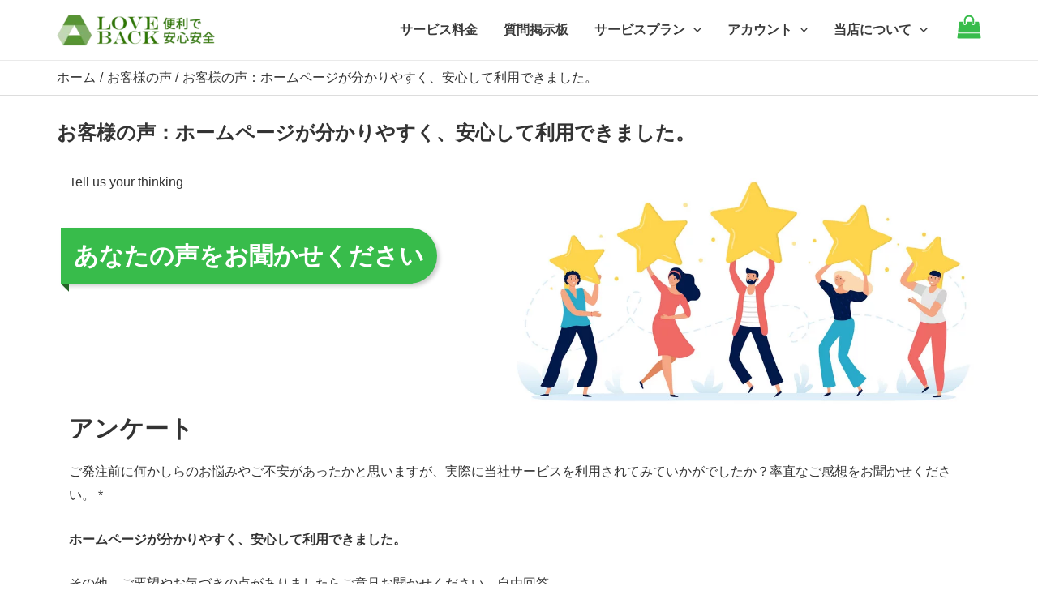

--- FILE ---
content_type: text/html; charset=UTF-8
request_url: https://www.love-back.com/your-thinking-B552/
body_size: 13438
content:
<!DOCTYPE html><html lang="ja"><head><meta charset="UTF-8"><meta name="viewport" content="width=device-width, initial-scale=1"><link rel="profile" href="https://gmpg.org/xfn/11">  <script data-type="lazy" data-src="[data-uri]"></script> <meta name='robots' content='index, follow, max-image-preview:large, max-snippet:-1, max-video-preview:-1' /><link media="all" href="https://www.love-back.com/wp-content/cache/autoptimize/css/autoptimize_09717a0d08a31dbece31d0af9762eea6.css" rel="stylesheet"><title>お客様の声：ホームページが分かりやすく、安心して利用できました。 - ＠LoveBack</title><meta name="description" content="お客様の声：ホームページが分かりやすく、安心して利用できました。 - ＠LoveBack" /><link rel="canonical" href="https://www.love-back.com/your-thinking-b552/" /><meta property="og:locale" content="ja_JP" /><meta property="og:type" content="article" /><meta property="og:title" content="お客様の声：ホームページが分かりやすく、安心して利用できました。 - ＠LoveBack" /><meta property="og:description" content="お客様の声：ホームページが分かりやすく、安心して利用できました。 - ＠LoveBack" /><meta property="og:url" content="https://www.love-back.com/your-thinking-b552/" /><meta property="og:site_name" content="＠LoveBack" /><meta property="article:published_time" content="2024-04-18T12:30:37+00:00" /><meta name="author" content="love-back" /><meta name="twitter:card" content="summary_large_image" /><meta name="twitter:label1" content="執筆者" /><meta name="twitter:data1" content="love-back" /> <script type="application/ld+json" class="yoast-schema-graph">{"@context":"https://schema.org","@graph":[{"@type":"Article","@id":"https://www.love-back.com/your-thinking-b552/#article","isPartOf":{"@id":"https://www.love-back.com/your-thinking-b552/"},"author":{"name":"love-back","@id":"https://www.love-back.com/#/schema/person/7ccbe8480d457af1a21601bd839567c7"},"headline":"お客様の声：ホームページが分かりやすく、安心して利用できました。","datePublished":"2024-04-18T12:30:37+00:00","mainEntityOfPage":{"@id":"https://www.love-back.com/your-thinking-b552/"},"wordCount":7,"publisher":{"@id":"https://www.love-back.com/#organization"},"articleSection":["お客様の声"],"inLanguage":"ja"},{"@type":"WebPage","@id":"https://www.love-back.com/your-thinking-b552/","url":"https://www.love-back.com/your-thinking-b552/","name":"お客様の声：ホームページが分かりやすく、安心して利用できました。 - ＠LoveBack","isPartOf":{"@id":"https://www.love-back.com/#website"},"datePublished":"2024-04-18T12:30:37+00:00","description":"お客様の声：ホームページが分かりやすく、安心して利用できました。 - ＠LoveBack","breadcrumb":{"@id":"https://www.love-back.com/your-thinking-b552/#breadcrumb"},"inLanguage":"ja","potentialAction":[{"@type":"ReadAction","target":["https://www.love-back.com/your-thinking-b552/"]}]},{"@type":"BreadcrumbList","@id":"https://www.love-back.com/your-thinking-b552/#breadcrumb","itemListElement":[{"@type":"ListItem","position":1,"name":"ホーム","item":"https://www.love-back.com/"},{"@type":"ListItem","position":2,"name":"お客様の声：ホームページが分かりやすく、安心して利用できました。"}]},{"@type":"WebSite","@id":"https://www.love-back.com/#website","url":"https://www.love-back.com/","name":"＠LoveBack","description":"＠LoveBack Service","publisher":{"@id":"https://www.love-back.com/#organization"},"potentialAction":[{"@type":"SearchAction","target":{"@type":"EntryPoint","urlTemplate":"https://www.love-back.com/?s={search_term_string}"},"query-input":{"@type":"PropertyValueSpecification","valueRequired":true,"valueName":"search_term_string"}}],"inLanguage":"ja"},{"@type":"Organization","@id":"https://www.love-back.com/#organization","name":"＠LoveBack","url":"https://www.love-back.com/","logo":{"@type":"ImageObject","inLanguage":"ja","@id":"https://www.love-back.com/#/schema/logo/image/","url":"https://www.love-back.com/wp-content/uploads/2024/03/logo-20240330.png","contentUrl":"https://www.love-back.com/wp-content/uploads/2024/03/logo-20240330.png","width":663,"height":138,"caption":"＠LoveBack"},"image":{"@id":"https://www.love-back.com/#/schema/logo/image/"}},{"@type":"Person","@id":"https://www.love-back.com/#/schema/person/7ccbe8480d457af1a21601bd839567c7","name":"love-back","image":{"@type":"ImageObject","inLanguage":"ja","@id":"https://www.love-back.com/#/schema/person/image/","url":"https://secure.gravatar.com/avatar/83e5fcb94b765ceb8ca0fef133299acbb898d500035f7ee4afac78a4b2e618cd?s=96&d=monsterid&r=g","contentUrl":"https://secure.gravatar.com/avatar/83e5fcb94b765ceb8ca0fef133299acbb898d500035f7ee4afac78a4b2e618cd?s=96&d=monsterid&r=g","caption":"love-back"},"sameAs":["http://www.love-back.com"],"url":"https://www.love-back.com/author/love-back/"}]}</script> <link rel='dns-prefetch' href='//www.googletagmanager.com' /><link rel="alternate" type="application/rss+xml" title="＠LoveBack &raquo; フィード" href="https://www.love-back.com/feed/" /><link rel="alternate" type="application/rss+xml" title="＠LoveBack &raquo; コメントフィード" href="https://www.love-back.com/comments/feed/" /><link rel="alternate" title="oEmbed (JSON)" type="application/json+oembed" href="https://www.love-back.com/wp-json/oembed/1.0/embed?url=https%3A%2F%2Fwww.love-back.com%2Fyour-thinking-b552%2F" /><link rel="alternate" title="oEmbed (XML)" type="text/xml+oembed" href="https://www.love-back.com/wp-json/oembed/1.0/embed?url=https%3A%2F%2Fwww.love-back.com%2Fyour-thinking-b552%2F&#038;format=xml" /> <script id="woocommerce-google-analytics-integration-gtag-js-after">window.dataLayer=window.dataLayer||[];function gtag(){dataLayer.push(arguments);}
for(const mode of[{"analytics_storage":"denied","ad_storage":"denied","ad_user_data":"denied","ad_personalization":"denied","region":["AT","BE","BG","HR","CY","CZ","DK","EE","FI","FR","DE","GR","HU","IS","IE","IT","LV","LI","LT","LU","MT","NL","NO","PL","PT","RO","SK","SI","ES","SE","GB","CH"]}]||[]){gtag("consent","default",{"wait_for_update":500,...mode});}
gtag("js",new Date());gtag("set","developer_id.dOGY3NW",true);gtag("config","G-K53XWNRM8S",{"track_404":true,"allow_google_signals":true,"logged_in":false,"linker":{"domains":[],"allow_incoming":false},"custom_map":{"dimension1":"logged_in"}});</script> <script src="https://www.love-back.com/wp-includes/js/jquery/jquery.min.js?ver=3.7.1" id="jquery-core-js"></script> <script id="woocommerce-js-extra">var woocommerce_params={"ajax_url":"/wp-admin/admin-ajax.php","wc_ajax_url":"/woo/?wc-ajax=%%endpoint%%","i18n_password_show":"\u30d1\u30b9\u30ef\u30fc\u30c9\u3092\u8868\u793a","i18n_password_hide":"\u30d1\u30b9\u30ef\u30fc\u30c9\u3092\u96a0\u3059"};</script> <script id="WCPAY_ASSETS-js-extra">var wcpayAssets={"url":"https://www.love-back.com/wp-content/plugins/woocommerce-payments/dist/"};</script> <link rel="https://api.w.org/" href="https://www.love-back.com/wp-json/" /><link rel="alternate" title="JSON" type="application/json" href="https://www.love-back.com/wp-json/wp/v2/posts/19944" /><link rel="EditURI" type="application/rsd+xml" title="RSD" href="https://www.love-back.com/xmlrpc.php?rsd" /><meta name="generator" content="WordPress 6.9" /><meta name="generator" content="WooCommerce 10.4.3" /><link rel='shortlink' href='https://www.love-back.com/?p=19944' /> <noscript><style>.woocommerce-product-gallery{opacity:1 !important}</style></noscript><link rel="icon" href="https://www.love-back.com/wp-content/uploads/2023/03/logo-squre-20230326-3-100x100.png" sizes="32x32" /><link rel="icon" href="https://www.love-back.com/wp-content/uploads/2023/03/logo-squre-20230326-3.png" sizes="192x192" /><link rel="apple-touch-icon" href="https://www.love-back.com/wp-content/uploads/2023/03/logo-squre-20230326-3.png" /><meta name="msapplication-TileImage" content="https://www.love-back.com/wp-content/uploads/2023/03/logo-squre-20230326-3.png" /></head><body itemtype='https://schema.org/Blog' itemscope='itemscope' class="wp-singular post-template-default single single-post postid-19944 single-format-standard wp-custom-logo wp-theme-astra theme-astra gutentor-active woocommerce-no-js ast-desktop ast-plain-container ast-no-sidebar astra-4.1.4 ast-blog-single-style-1 ast-single-post ast-inherit-site-logo-transparent ast-hfb-header ast-normal-title-enabled"> <script type="text/javascript" id="bbp-swap-no-js-body-class">document.body.className=document.body.className.replace('bbp-no-js','bbp-js');</script> <a class="skip-link screen-reader-text" href="#content" role="link"
 title="内容をスキップ"> 内容をスキップ </a><div class="hfeed site" id="page"><header
 class="site-header header-main-layout-1 ast-primary-menu-enabled ast-logo-title-inline ast-hide-custom-menu-mobile ast-builder-menu-toggle-icon ast-mobile-header-inline" id="masthead" itemtype="https://schema.org/WPHeader" itemscope="itemscope" itemid="#masthead"		><div id="ast-desktop-header" data-toggle-type="dropdown"><div class="ast-main-header-wrap main-header-bar-wrap"><div class="ast-primary-header-bar ast-primary-header main-header-bar site-header-focus-item" data-section="section-primary-header-builder"><div class="site-primary-header-wrap ast-builder-grid-row-container site-header-focus-item ast-container" data-section="section-primary-header-builder"><div class="ast-builder-grid-row ast-builder-grid-row-has-sides ast-builder-grid-row-no-center"><div class="site-header-primary-section-left site-header-section ast-flex site-header-section-left"><div class="ast-builder-layout-element ast-flex site-header-focus-item" data-section="title_tagline"><div
 class="site-branding ast-site-identity" itemtype="https://schema.org/Organization" itemscope="itemscope"				> <span class="site-logo-img"><a href="https://www.love-back.com/" class="custom-logo-link" rel="home"><noscript><img width="200" height="42" src="https://www.love-back.com/wp-content/uploads/2024/03/logo-20240330-200x42.png" class="custom-logo" alt="＠LoveBack" decoding="async" srcset="https://www.love-back.com/wp-content/uploads/2024/03/logo-20240330-200x42.png 200w, https://www.love-back.com/wp-content/uploads/2024/03/logo-20240330-300x62.png 300w, https://www.love-back.com/wp-content/uploads/2024/03/logo-20240330-600x125.png 600w, https://www.love-back.com/wp-content/uploads/2024/03/logo-20240330.png 663w" sizes="(max-width: 200px) 100vw, 200px" /></noscript><img width="200" height="42" src='data:image/svg+xml,%3Csvg%20xmlns=%22http://www.w3.org/2000/svg%22%20viewBox=%220%200%20200%2042%22%3E%3C/svg%3E' data-src="https://www.love-back.com/wp-content/uploads/2024/03/logo-20240330-200x42.png" class="lazyload custom-logo" alt="＠LoveBack" decoding="async" data-srcset="https://www.love-back.com/wp-content/uploads/2024/03/logo-20240330-200x42.png 200w, https://www.love-back.com/wp-content/uploads/2024/03/logo-20240330-300x62.png 300w, https://www.love-back.com/wp-content/uploads/2024/03/logo-20240330-600x125.png 600w, https://www.love-back.com/wp-content/uploads/2024/03/logo-20240330.png 663w" data-sizes="(max-width: 200px) 100vw, 200px" /></a></span></div></div></div><div class="site-header-primary-section-right site-header-section ast-flex ast-grid-right-section"><div class="ast-builder-menu-1 ast-builder-menu ast-flex ast-builder-menu-1-focus-item ast-builder-layout-element site-header-focus-item" data-section="section-hb-menu-1"><div class="ast-main-header-bar-alignment"><div class="main-header-bar-navigation"><nav class="site-navigation ast-flex-grow-1 navigation-accessibility site-header-focus-item" id="primary-site-navigation-desktop" aria-label="サイトナビゲーション" itemtype="https://schema.org/SiteNavigationElement" itemscope="itemscope"><div class="main-navigation ast-inline-flex"><ul id="ast-hf-menu-1" class="main-header-menu ast-menu-shadow ast-nav-menu ast-flex  submenu-with-border astra-menu-animation-slide-up  ast-menu-hover-style-overline  stack-on-mobile"><li id="menu-item-278" class="menu-item menu-item-type-custom menu-item-object-custom menu-item-278"><a href="#サービス料金表" class="menu-link">サービス料金</a></li><li id="menu-item-1455" class="menu-item menu-item-type-custom menu-item-object-custom menu-item-1455"><a href="/bbs/" class="menu-link">質問掲示板</a></li><li id="menu-item-388" class="menu-item menu-item-type-custom menu-item-object-custom menu-item-has-children menu-item-388"><a href="#" class="menu-link">サービスプラン<span role="application" class="dropdown-menu-toggle ast-header-navigation-arrow" tabindex="0" aria-expanded="false" aria-label="メニュートグル" ><span class="ast-icon icon-arrow"><svg class="ast-arrow-svg" xmlns="http://www.w3.org/2000/svg" xmlns:xlink="http://www.w3.org/1999/xlink" version="1.1" x="0px" y="0px" width="26px" height="16.043px" viewbox="57 35.171 26 16.043" enable-background="new 57 35.171 26 16.043" xml:space="preserve"> <path d="M57.5,38.193l12.5,12.5l12.5-12.5l-2.5-2.5l-10,10l-10-10L57.5,38.193z"/> </svg></span></span></a><button class="ast-menu-toggle" aria-expanded="false"><span class="screen-reader-text">メニュートグル</span><span class="ast-icon icon-arrow"><svg class="ast-arrow-svg" xmlns="http://www.w3.org/2000/svg" xmlns:xlink="http://www.w3.org/1999/xlink" version="1.1" x="0px" y="0px" width="26px" height="16.043px" viewbox="57 35.171 26 16.043" enable-background="new 57 35.171 26 16.043" xml:space="preserve"> <path d="M57.5,38.193l12.5,12.5l12.5-12.5l-2.5-2.5l-10,10l-10-10L57.5,38.193z"/> </svg></span></button><ul class="sub-menu"><li id="menu-item-807" class="menu-item menu-item-type-custom menu-item-object-custom menu-item-807"><a href="/" class="menu-link"><span class="ast-icon icon-arrow"><svg class="ast-arrow-svg" xmlns="http://www.w3.org/2000/svg" xmlns:xlink="http://www.w3.org/1999/xlink" version="1.1" x="0px" y="0px" width="26px" height="16.043px" viewbox="57 35.171 26 16.043" enable-background="new 57 35.171 26 16.043" xml:space="preserve"> <path d="M57.5,38.193l12.5,12.5l12.5-12.5l-2.5-2.5l-10,10l-10-10L57.5,38.193z"/> </svg></span>ラブドール処分サービス</a></li><li id="menu-item-808" class="menu-item menu-item-type-custom menu-item-object-custom menu-item-808"><a href="/love-goods-back-service/" class="menu-link"><span class="ast-icon icon-arrow"><svg class="ast-arrow-svg" xmlns="http://www.w3.org/2000/svg" xmlns:xlink="http://www.w3.org/1999/xlink" version="1.1" x="0px" y="0px" width="26px" height="16.043px" viewbox="57 35.171 26 16.043" enable-background="new 57 35.171 26 16.043" xml:space="preserve"> <path d="M57.5,38.193l12.5,12.5l12.5-12.5l-2.5-2.5l-10,10l-10-10L57.5,38.193z"/> </svg></span>アダルトグッズ処分サービス</a></li></ul></li><li id="menu-item-3000" class="menu-item menu-item-type-custom menu-item-object-custom menu-item-has-children menu-item-3000"><a href="#" class="menu-link">アカウント<span role="application" class="dropdown-menu-toggle ast-header-navigation-arrow" tabindex="0" aria-expanded="false" aria-label="メニュートグル" ><span class="ast-icon icon-arrow"><svg class="ast-arrow-svg" xmlns="http://www.w3.org/2000/svg" xmlns:xlink="http://www.w3.org/1999/xlink" version="1.1" x="0px" y="0px" width="26px" height="16.043px" viewbox="57 35.171 26 16.043" enable-background="new 57 35.171 26 16.043" xml:space="preserve"> <path d="M57.5,38.193l12.5,12.5l12.5-12.5l-2.5-2.5l-10,10l-10-10L57.5,38.193z"/> </svg></span></span></a><button class="ast-menu-toggle" aria-expanded="false"><span class="screen-reader-text">メニュートグル</span><span class="ast-icon icon-arrow"><svg class="ast-arrow-svg" xmlns="http://www.w3.org/2000/svg" xmlns:xlink="http://www.w3.org/1999/xlink" version="1.1" x="0px" y="0px" width="26px" height="16.043px" viewbox="57 35.171 26 16.043" enable-background="new 57 35.171 26 16.043" xml:space="preserve"> <path d="M57.5,38.193l12.5,12.5l12.5-12.5l-2.5-2.5l-10,10l-10-10L57.5,38.193z"/> </svg></span></button><ul class="sub-menu"><li id="menu-item-3001" class="menu-item menu-item-type-custom menu-item-object-custom menu-item-3001"><a href="https://www.love-back.com/shop/?wpf=search&#038;wpf_page=1&#038;wpf_%E3%82%B5%E3%83%BC%E3%83%93%E3%82%B9%E3%83%97%E3%83%A9%E3%83%B3=bb%2Clg%2Cld" class="menu-link"><span class="ast-icon icon-arrow"><svg class="ast-arrow-svg" xmlns="http://www.w3.org/2000/svg" xmlns:xlink="http://www.w3.org/1999/xlink" version="1.1" x="0px" y="0px" width="26px" height="16.043px" viewbox="57 35.171 26 16.043" enable-background="new 57 35.171 26 16.043" xml:space="preserve"> <path d="M57.5,38.193l12.5,12.5l12.5-12.5l-2.5-2.5l-10,10l-10-10L57.5,38.193z"/> </svg></span>お買い物</a></li><li id="menu-item-1200" class="menu-item menu-item-type-post_type menu-item-object-page menu-item-1200"><a href="https://www.love-back.com/cart/" class="menu-link"><span class="ast-icon icon-arrow"><svg class="ast-arrow-svg" xmlns="http://www.w3.org/2000/svg" xmlns:xlink="http://www.w3.org/1999/xlink" version="1.1" x="0px" y="0px" width="26px" height="16.043px" viewbox="57 35.171 26 16.043" enable-background="new 57 35.171 26 16.043" xml:space="preserve"> <path d="M57.5,38.193l12.5,12.5l12.5-12.5l-2.5-2.5l-10,10l-10-10L57.5,38.193z"/> </svg></span>お買い物カゴ</a></li><li id="menu-item-1201" class="menu-item menu-item-type-post_type menu-item-object-page menu-item-1201"><a href="https://www.love-back.com/my-account/" class="menu-link"><span class="ast-icon icon-arrow"><svg class="ast-arrow-svg" xmlns="http://www.w3.org/2000/svg" xmlns:xlink="http://www.w3.org/1999/xlink" version="1.1" x="0px" y="0px" width="26px" height="16.043px" viewbox="57 35.171 26 16.043" enable-background="new 57 35.171 26 16.043" xml:space="preserve"> <path d="M57.5,38.193l12.5,12.5l12.5-12.5l-2.5-2.5l-10,10l-10-10L57.5,38.193z"/> </svg></span>マイアカウント</a></li><li id="menu-item-11319" class="menu-item menu-item-type-custom menu-item-object-custom menu-item-11319"><a href="https://www.love-back.com/lb-web-system/" class="menu-link"><span class="ast-icon icon-arrow"><svg class="ast-arrow-svg" xmlns="http://www.w3.org/2000/svg" xmlns:xlink="http://www.w3.org/1999/xlink" version="1.1" x="0px" y="0px" width="26px" height="16.043px" viewbox="57 35.171 26 16.043" enable-background="new 57 35.171 26 16.043" xml:space="preserve"> <path d="M57.5,38.193l12.5,12.5l12.5-12.5l-2.5-2.5l-10,10l-10-10L57.5,38.193z"/> </svg></span>LB自動集荷予約サービス</a></li></ul></li><li id="menu-item-565" class="menu-item menu-item-type-custom menu-item-object-custom menu-item-has-children menu-item-565"><a href="#" class="menu-link">当店について<span role="application" class="dropdown-menu-toggle ast-header-navigation-arrow" tabindex="0" aria-expanded="false" aria-label="メニュートグル" ><span class="ast-icon icon-arrow"><svg class="ast-arrow-svg" xmlns="http://www.w3.org/2000/svg" xmlns:xlink="http://www.w3.org/1999/xlink" version="1.1" x="0px" y="0px" width="26px" height="16.043px" viewbox="57 35.171 26 16.043" enable-background="new 57 35.171 26 16.043" xml:space="preserve"> <path d="M57.5,38.193l12.5,12.5l12.5-12.5l-2.5-2.5l-10,10l-10-10L57.5,38.193z"/> </svg></span></span></a><button class="ast-menu-toggle" aria-expanded="false"><span class="screen-reader-text">メニュートグル</span><span class="ast-icon icon-arrow"><svg class="ast-arrow-svg" xmlns="http://www.w3.org/2000/svg" xmlns:xlink="http://www.w3.org/1999/xlink" version="1.1" x="0px" y="0px" width="26px" height="16.043px" viewbox="57 35.171 26 16.043" enable-background="new 57 35.171 26 16.043" xml:space="preserve"> <path d="M57.5,38.193l12.5,12.5l12.5-12.5l-2.5-2.5l-10,10l-10-10L57.5,38.193z"/> </svg></span></button><ul class="sub-menu"><li id="menu-item-279" class="menu-item menu-item-type-custom menu-item-object-custom menu-item-279"><a href="/news/" class="menu-link"><span class="ast-icon icon-arrow"><svg class="ast-arrow-svg" xmlns="http://www.w3.org/2000/svg" xmlns:xlink="http://www.w3.org/1999/xlink" version="1.1" x="0px" y="0px" width="26px" height="16.043px" viewbox="57 35.171 26 16.043" enable-background="new 57 35.171 26 16.043" xml:space="preserve"> <path d="M57.5,38.193l12.5,12.5l12.5-12.5l-2.5-2.5l-10,10l-10-10L57.5,38.193z"/> </svg></span>最新情報</a></li><li id="menu-item-2042" class="menu-item menu-item-type-post_type menu-item-object-post menu-item-2042"><a href="https://www.love-back.com/customers-voice/" class="menu-link"><span class="ast-icon icon-arrow"><svg class="ast-arrow-svg" xmlns="http://www.w3.org/2000/svg" xmlns:xlink="http://www.w3.org/1999/xlink" version="1.1" x="0px" y="0px" width="26px" height="16.043px" viewbox="57 35.171 26 16.043" enable-background="new 57 35.171 26 16.043" xml:space="preserve"> <path d="M57.5,38.193l12.5,12.5l12.5-12.5l-2.5-2.5l-10,10l-10-10L57.5,38.193z"/> </svg></span>お客様の声</a></li><li id="menu-item-9184" class="menu-item menu-item-type-custom menu-item-object-custom menu-item-9184"><a href="https://www.love-back.com/commerce-legal/" class="menu-link"><span class="ast-icon icon-arrow"><svg class="ast-arrow-svg" xmlns="http://www.w3.org/2000/svg" xmlns:xlink="http://www.w3.org/1999/xlink" version="1.1" x="0px" y="0px" width="26px" height="16.043px" viewbox="57 35.171 26 16.043" enable-background="new 57 35.171 26 16.043" xml:space="preserve"> <path d="M57.5,38.193l12.5,12.5l12.5-12.5l-2.5-2.5l-10,10l-10-10L57.5,38.193z"/> </svg></span>会社概要</a></li><li id="menu-item-564" class="menu-item menu-item-type-post_type menu-item-object-page menu-item-564"><a href="https://www.love-back.com/commerce-legal/" class="menu-link"><span class="ast-icon icon-arrow"><svg class="ast-arrow-svg" xmlns="http://www.w3.org/2000/svg" xmlns:xlink="http://www.w3.org/1999/xlink" version="1.1" x="0px" y="0px" width="26px" height="16.043px" viewbox="57 35.171 26 16.043" enable-background="new 57 35.171 26 16.043" xml:space="preserve"> <path d="M57.5,38.193l12.5,12.5l12.5-12.5l-2.5-2.5l-10,10l-10-10L57.5,38.193z"/> </svg></span>特定商取引法に基づく表示</a></li><li id="menu-item-563" class="menu-item menu-item-type-post_type menu-item-object-page menu-item-563"><a href="https://www.love-back.com/privacy-policy/" class="menu-link"><span class="ast-icon icon-arrow"><svg class="ast-arrow-svg" xmlns="http://www.w3.org/2000/svg" xmlns:xlink="http://www.w3.org/1999/xlink" version="1.1" x="0px" y="0px" width="26px" height="16.043px" viewbox="57 35.171 26 16.043" enable-background="new 57 35.171 26 16.043" xml:space="preserve"> <path d="M57.5,38.193l12.5,12.5l12.5-12.5l-2.5-2.5l-10,10l-10-10L57.5,38.193z"/> </svg></span>プライバシーポリシー</a></li><li id="menu-item-4075" class="menu-item menu-item-type-post_type menu-item-object-page menu-item-4075"><a href="https://www.love-back.com/loveback-service-declaration/" class="menu-link"><span class="ast-icon icon-arrow"><svg class="ast-arrow-svg" xmlns="http://www.w3.org/2000/svg" xmlns:xlink="http://www.w3.org/1999/xlink" version="1.1" x="0px" y="0px" width="26px" height="16.043px" viewbox="57 35.171 26 16.043" enable-background="new 57 35.171 26 16.043" xml:space="preserve"> <path d="M57.5,38.193l12.5,12.5l12.5-12.5l-2.5-2.5l-10,10l-10-10L57.5,38.193z"/> </svg></span>サービス宣言</a></li><li id="menu-item-562" class="menu-item menu-item-type-post_type menu-item-object-page menu-item-562"><a href="https://www.love-back.com/terms-of-service/" class="menu-link"><span class="ast-icon icon-arrow"><svg class="ast-arrow-svg" xmlns="http://www.w3.org/2000/svg" xmlns:xlink="http://www.w3.org/1999/xlink" version="1.1" x="0px" y="0px" width="26px" height="16.043px" viewbox="57 35.171 26 16.043" enable-background="new 57 35.171 26 16.043" xml:space="preserve"> <path d="M57.5,38.193l12.5,12.5l12.5-12.5l-2.5-2.5l-10,10l-10-10L57.5,38.193z"/> </svg></span>利用規約</a></li><li id="menu-item-275" class="menu-item menu-item-type-custom menu-item-object-custom menu-item-275"><a href="/ask-us/" class="menu-link"><span class="ast-icon icon-arrow"><svg class="ast-arrow-svg" xmlns="http://www.w3.org/2000/svg" xmlns:xlink="http://www.w3.org/1999/xlink" version="1.1" x="0px" y="0px" width="26px" height="16.043px" viewbox="57 35.171 26 16.043" enable-background="new 57 35.171 26 16.043" xml:space="preserve"> <path d="M57.5,38.193l12.5,12.5l12.5-12.5l-2.5-2.5l-10,10l-10-10L57.5,38.193z"/> </svg></span>お問い合わせ</a></li></ul></li></ul></div></nav></div></div></div><div class="ast-builder-layout-element ast-flex site-header-focus-item ast-header-html-1" data-section="section-hb-html-1"><div class="ast-header-html inner-link-style-"><div class="ast-builder-html-element"><div> <a href="https://www.love-back.com/cart/" aria-label="Go to cart"><i><span class="ast-icon icon-bag"><svg xmlns="http://www.w3.org/2000/svg" xmlns:xlink="http://www.w3.org/1999/xlink" version="1.1" id="ast-bag-icon-svg" x="0px" y="0px" width="30px" viewbox="826 826 140 140" enable-background="new 826 826 140 140" xml:space="preserve"> <path d="M960.758,934.509l2.632,23.541c0.15,1.403-0.25,2.657-1.203,3.761c-0.953,1.053-2.156,1.579-3.61,1.579H833.424  c-1.454,0-2.657-0.526-3.61-1.579c-0.952-1.104-1.354-2.357-1.203-3.761l2.632-23.541H960.758z M953.763,871.405l6.468,58.29H831.77  l6.468-58.29c0.15-1.203,0.677-2.218,1.58-3.045c0.903-0.827,1.981-1.241,3.234-1.241h19.254v9.627c0,2.658,0.94,4.927,2.82,6.807  s4.149,2.82,6.807,2.82c2.658,0,4.926-0.94,6.807-2.82s2.821-4.149,2.821-6.807v-9.627h28.882v9.627  c0,2.658,0.939,4.927,2.819,6.807c1.881,1.88,4.149,2.82,6.807,2.82s4.927-0.94,6.808-2.82c1.879-1.88,2.82-4.149,2.82-6.807v-9.627  h19.253c1.255,0,2.332,0.414,3.235,1.241C953.086,869.187,953.612,870.202,953.763,871.405z M924.881,857.492v19.254  c0,1.304-0.476,2.432-1.429,3.385s-2.08,1.429-3.385,1.429c-1.303,0-2.432-0.477-3.384-1.429c-0.953-0.953-1.43-2.081-1.43-3.385  v-19.254c0-5.315-1.881-9.853-5.641-13.613c-3.76-3.761-8.298-5.641-13.613-5.641s-9.853,1.88-13.613,5.641  c-3.761,3.76-5.641,8.298-5.641,13.613v19.254c0,1.304-0.476,2.432-1.429,3.385c-0.953,0.953-2.081,1.429-3.385,1.429  c-1.303,0-2.432-0.477-3.384-1.429c-0.953-0.953-1.429-2.081-1.429-3.385v-19.254c0-7.973,2.821-14.779,8.461-20.42  c5.641-5.641,12.448-8.461,20.42-8.461c7.973,0,14.779,2.82,20.42,8.461C922.062,842.712,924.881,849.519,924.881,857.492z"></path> </svg></span></i></a></div></div></div></div></div></div></div></div></div><div class="ast-desktop-header-content content-align-flex-start"></div></div><div id="ast-mobile-header" class="ast-mobile-header-wrap" data-type="dropdown"><div class="ast-main-header-wrap main-header-bar-wrap" ><div class="ast-primary-header-bar ast-primary-header main-header-bar site-primary-header-wrap site-header-focus-item ast-builder-grid-row-layout-default ast-builder-grid-row-tablet-layout-default ast-builder-grid-row-mobile-layout-default" data-section="section-primary-header-builder"><div class="ast-builder-grid-row ast-builder-grid-row-has-sides ast-builder-grid-row-no-center"><div class="site-header-primary-section-left site-header-section ast-flex site-header-section-left"><div class="ast-builder-layout-element ast-flex site-header-focus-item" data-section="title_tagline"><div
 class="site-branding ast-site-identity" itemtype="https://schema.org/Organization" itemscope="itemscope"				> <span class="site-logo-img"><a href="https://www.love-back.com/" class="custom-logo-link" rel="home"><noscript><img width="200" height="42" src="https://www.love-back.com/wp-content/uploads/2024/03/logo-20240330-200x42.png" class="custom-logo" alt="＠LoveBack" decoding="async" srcset="https://www.love-back.com/wp-content/uploads/2024/03/logo-20240330-200x42.png 200w, https://www.love-back.com/wp-content/uploads/2024/03/logo-20240330-300x62.png 300w, https://www.love-back.com/wp-content/uploads/2024/03/logo-20240330-600x125.png 600w, https://www.love-back.com/wp-content/uploads/2024/03/logo-20240330.png 663w" sizes="(max-width: 200px) 100vw, 200px" /></noscript><img width="200" height="42" src='data:image/svg+xml,%3Csvg%20xmlns=%22http://www.w3.org/2000/svg%22%20viewBox=%220%200%20200%2042%22%3E%3C/svg%3E' data-src="https://www.love-back.com/wp-content/uploads/2024/03/logo-20240330-200x42.png" class="lazyload custom-logo" alt="＠LoveBack" decoding="async" data-srcset="https://www.love-back.com/wp-content/uploads/2024/03/logo-20240330-200x42.png 200w, https://www.love-back.com/wp-content/uploads/2024/03/logo-20240330-300x62.png 300w, https://www.love-back.com/wp-content/uploads/2024/03/logo-20240330-600x125.png 600w, https://www.love-back.com/wp-content/uploads/2024/03/logo-20240330.png 663w" data-sizes="(max-width: 200px) 100vw, 200px" /></a></span></div></div></div><div class="site-header-primary-section-right site-header-section ast-flex ast-grid-right-section"><div class="ast-builder-layout-element ast-flex site-header-focus-item" data-section="section-header-mobile-trigger"><div class="ast-button-wrap"> <button type="button" class="menu-toggle main-header-menu-toggle ast-mobile-menu-trigger-minimal"   aria-expanded="false"> <span class="screen-reader-text">Main Menu</span> <span class="mobile-menu-toggle-icon"> <span class="ahfb-svg-iconset ast-inline-flex svg-baseline"><svg class='ast-mobile-svg ast-menu-svg' fill='currentColor' version='1.1' xmlns='http://www.w3.org/2000/svg' width='24' height='24' viewbox='0 0 24 24'><path d='M3 13h18c0.552 0 1-0.448 1-1s-0.448-1-1-1h-18c-0.552 0-1 0.448-1 1s0.448 1 1 1zM3 7h18c0.552 0 1-0.448 1-1s-0.448-1-1-1h-18c-0.552 0-1 0.448-1 1s0.448 1 1 1zM3 19h18c0.552 0 1-0.448 1-1s-0.448-1-1-1h-18c-0.552 0-1 0.448-1 1s0.448 1 1 1z'></path></svg></span><span class="ahfb-svg-iconset ast-inline-flex svg-baseline"><svg class='ast-mobile-svg ast-close-svg' fill='currentColor' version='1.1' xmlns='http://www.w3.org/2000/svg' width='24' height='24' viewbox='0 0 24 24'><path d='M5.293 6.707l5.293 5.293-5.293 5.293c-0.391 0.391-0.391 1.024 0 1.414s1.024 0.391 1.414 0l5.293-5.293 5.293 5.293c0.391 0.391 1.024 0.391 1.414 0s0.391-1.024 0-1.414l-5.293-5.293 5.293-5.293c0.391-0.391 0.391-1.024 0-1.414s-1.024-0.391-1.414 0l-5.293 5.293-5.293-5.293c-0.391-0.391-1.024-0.391-1.414 0s-0.391 1.024 0 1.414z'></path></svg></span> </span> </button></div></div><div class="ast-builder-layout-element ast-flex site-header-focus-item ast-header-html-1" data-section="section-hb-html-1"><div class="ast-header-html inner-link-style-"><div class="ast-builder-html-element"><div> <a href="https://www.love-back.com/cart/" aria-label="Go to cart"><i><span class="ast-icon icon-bag"><svg xmlns="http://www.w3.org/2000/svg" xmlns:xlink="http://www.w3.org/1999/xlink" version="1.1" id="ast-bag-icon-svg" x="0px" y="0px" width="30px" viewbox="826 826 140 140" enable-background="new 826 826 140 140" xml:space="preserve"> <path d="M960.758,934.509l2.632,23.541c0.15,1.403-0.25,2.657-1.203,3.761c-0.953,1.053-2.156,1.579-3.61,1.579H833.424  c-1.454,0-2.657-0.526-3.61-1.579c-0.952-1.104-1.354-2.357-1.203-3.761l2.632-23.541H960.758z M953.763,871.405l6.468,58.29H831.77  l6.468-58.29c0.15-1.203,0.677-2.218,1.58-3.045c0.903-0.827,1.981-1.241,3.234-1.241h19.254v9.627c0,2.658,0.94,4.927,2.82,6.807  s4.149,2.82,6.807,2.82c2.658,0,4.926-0.94,6.807-2.82s2.821-4.149,2.821-6.807v-9.627h28.882v9.627  c0,2.658,0.939,4.927,2.819,6.807c1.881,1.88,4.149,2.82,6.807,2.82s4.927-0.94,6.808-2.82c1.879-1.88,2.82-4.149,2.82-6.807v-9.627  h19.253c1.255,0,2.332,0.414,3.235,1.241C953.086,869.187,953.612,870.202,953.763,871.405z M924.881,857.492v19.254  c0,1.304-0.476,2.432-1.429,3.385s-2.08,1.429-3.385,1.429c-1.303,0-2.432-0.477-3.384-1.429c-0.953-0.953-1.43-2.081-1.43-3.385  v-19.254c0-5.315-1.881-9.853-5.641-13.613c-3.76-3.761-8.298-5.641-13.613-5.641s-9.853,1.88-13.613,5.641  c-3.761,3.76-5.641,8.298-5.641,13.613v19.254c0,1.304-0.476,2.432-1.429,3.385c-0.953,0.953-2.081,1.429-3.385,1.429  c-1.303,0-2.432-0.477-3.384-1.429c-0.953-0.953-1.429-2.081-1.429-3.385v-19.254c0-7.973,2.821-14.779,8.461-20.42  c5.641-5.641,12.448-8.461,20.42-8.461c7.973,0,14.779,2.82,20.42,8.461C922.062,842.712,924.881,849.519,924.881,857.492z"></path> </svg></span></i></a></div></div></div></div></div></div></div></div><div class="ast-mobile-header-content content-align-flex-start"><div class="ast-builder-menu-mobile ast-builder-menu ast-builder-menu-mobile-focus-item ast-builder-layout-element site-header-focus-item" data-section="section-header-mobile-menu"><div class="ast-main-header-bar-alignment"><div class="main-header-bar-navigation"><nav class="site-navigation ast-flex-grow-1 navigation-accessibility site-header-focus-item" id="ast-mobile-site-navigation" aria-label="サイトナビゲーション" itemtype="https://schema.org/SiteNavigationElement" itemscope="itemscope"><div class="main-navigation"><ul id="ast-hf-mobile-menu" class="main-header-menu ast-nav-menu ast-flex  submenu-with-border astra-menu-animation-fade  stack-on-mobile"><li class="menu-item menu-item-type-custom menu-item-object-custom menu-item-278"><a href="#サービス料金表" class="menu-link">サービス料金</a></li><li class="menu-item menu-item-type-custom menu-item-object-custom menu-item-1455"><a href="/bbs/" class="menu-link">質問掲示板</a></li><li class="menu-item menu-item-type-custom menu-item-object-custom menu-item-has-children menu-item-388"><a href="#" class="menu-link">サービスプラン<span role="application" class="dropdown-menu-toggle ast-header-navigation-arrow" tabindex="0" aria-expanded="false" aria-label="メニュートグル" ><span class="ast-icon icon-arrow"><svg class="ast-arrow-svg" xmlns="http://www.w3.org/2000/svg" xmlns:xlink="http://www.w3.org/1999/xlink" version="1.1" x="0px" y="0px" width="26px" height="16.043px" viewbox="57 35.171 26 16.043" enable-background="new 57 35.171 26 16.043" xml:space="preserve"> <path d="M57.5,38.193l12.5,12.5l12.5-12.5l-2.5-2.5l-10,10l-10-10L57.5,38.193z"/> </svg></span></span></a><button class="ast-menu-toggle" aria-expanded="false"><span class="screen-reader-text">メニュートグル</span><span class="ast-icon icon-arrow"><svg class="ast-arrow-svg" xmlns="http://www.w3.org/2000/svg" xmlns:xlink="http://www.w3.org/1999/xlink" version="1.1" x="0px" y="0px" width="26px" height="16.043px" viewbox="57 35.171 26 16.043" enable-background="new 57 35.171 26 16.043" xml:space="preserve"> <path d="M57.5,38.193l12.5,12.5l12.5-12.5l-2.5-2.5l-10,10l-10-10L57.5,38.193z"/> </svg></span></button><ul class="sub-menu"><li class="menu-item menu-item-type-custom menu-item-object-custom menu-item-807"><a href="/" class="menu-link"><span class="ast-icon icon-arrow"><svg class="ast-arrow-svg" xmlns="http://www.w3.org/2000/svg" xmlns:xlink="http://www.w3.org/1999/xlink" version="1.1" x="0px" y="0px" width="26px" height="16.043px" viewbox="57 35.171 26 16.043" enable-background="new 57 35.171 26 16.043" xml:space="preserve"> <path d="M57.5,38.193l12.5,12.5l12.5-12.5l-2.5-2.5l-10,10l-10-10L57.5,38.193z"/> </svg></span>ラブドール処分サービス</a></li><li class="menu-item menu-item-type-custom menu-item-object-custom menu-item-808"><a href="/love-goods-back-service/" class="menu-link"><span class="ast-icon icon-arrow"><svg class="ast-arrow-svg" xmlns="http://www.w3.org/2000/svg" xmlns:xlink="http://www.w3.org/1999/xlink" version="1.1" x="0px" y="0px" width="26px" height="16.043px" viewbox="57 35.171 26 16.043" enable-background="new 57 35.171 26 16.043" xml:space="preserve"> <path d="M57.5,38.193l12.5,12.5l12.5-12.5l-2.5-2.5l-10,10l-10-10L57.5,38.193z"/> </svg></span>アダルトグッズ処分サービス</a></li></ul></li><li class="menu-item menu-item-type-custom menu-item-object-custom menu-item-has-children menu-item-3000"><a href="#" class="menu-link">アカウント<span role="application" class="dropdown-menu-toggle ast-header-navigation-arrow" tabindex="0" aria-expanded="false" aria-label="メニュートグル" ><span class="ast-icon icon-arrow"><svg class="ast-arrow-svg" xmlns="http://www.w3.org/2000/svg" xmlns:xlink="http://www.w3.org/1999/xlink" version="1.1" x="0px" y="0px" width="26px" height="16.043px" viewbox="57 35.171 26 16.043" enable-background="new 57 35.171 26 16.043" xml:space="preserve"> <path d="M57.5,38.193l12.5,12.5l12.5-12.5l-2.5-2.5l-10,10l-10-10L57.5,38.193z"/> </svg></span></span></a><button class="ast-menu-toggle" aria-expanded="false"><span class="screen-reader-text">メニュートグル</span><span class="ast-icon icon-arrow"><svg class="ast-arrow-svg" xmlns="http://www.w3.org/2000/svg" xmlns:xlink="http://www.w3.org/1999/xlink" version="1.1" x="0px" y="0px" width="26px" height="16.043px" viewbox="57 35.171 26 16.043" enable-background="new 57 35.171 26 16.043" xml:space="preserve"> <path d="M57.5,38.193l12.5,12.5l12.5-12.5l-2.5-2.5l-10,10l-10-10L57.5,38.193z"/> </svg></span></button><ul class="sub-menu"><li class="menu-item menu-item-type-custom menu-item-object-custom menu-item-3001"><a href="https://www.love-back.com/shop/?wpf=search&#038;wpf_page=1&#038;wpf_%E3%82%B5%E3%83%BC%E3%83%93%E3%82%B9%E3%83%97%E3%83%A9%E3%83%B3=bb%2Clg%2Cld" class="menu-link"><span class="ast-icon icon-arrow"><svg class="ast-arrow-svg" xmlns="http://www.w3.org/2000/svg" xmlns:xlink="http://www.w3.org/1999/xlink" version="1.1" x="0px" y="0px" width="26px" height="16.043px" viewbox="57 35.171 26 16.043" enable-background="new 57 35.171 26 16.043" xml:space="preserve"> <path d="M57.5,38.193l12.5,12.5l12.5-12.5l-2.5-2.5l-10,10l-10-10L57.5,38.193z"/> </svg></span>お買い物</a></li><li class="menu-item menu-item-type-post_type menu-item-object-page menu-item-1200"><a href="https://www.love-back.com/cart/" class="menu-link"><span class="ast-icon icon-arrow"><svg class="ast-arrow-svg" xmlns="http://www.w3.org/2000/svg" xmlns:xlink="http://www.w3.org/1999/xlink" version="1.1" x="0px" y="0px" width="26px" height="16.043px" viewbox="57 35.171 26 16.043" enable-background="new 57 35.171 26 16.043" xml:space="preserve"> <path d="M57.5,38.193l12.5,12.5l12.5-12.5l-2.5-2.5l-10,10l-10-10L57.5,38.193z"/> </svg></span>お買い物カゴ</a></li><li class="menu-item menu-item-type-post_type menu-item-object-page menu-item-1201"><a href="https://www.love-back.com/my-account/" class="menu-link"><span class="ast-icon icon-arrow"><svg class="ast-arrow-svg" xmlns="http://www.w3.org/2000/svg" xmlns:xlink="http://www.w3.org/1999/xlink" version="1.1" x="0px" y="0px" width="26px" height="16.043px" viewbox="57 35.171 26 16.043" enable-background="new 57 35.171 26 16.043" xml:space="preserve"> <path d="M57.5,38.193l12.5,12.5l12.5-12.5l-2.5-2.5l-10,10l-10-10L57.5,38.193z"/> </svg></span>マイアカウント</a></li><li class="menu-item menu-item-type-custom menu-item-object-custom menu-item-11319"><a href="https://www.love-back.com/lb-web-system/" class="menu-link"><span class="ast-icon icon-arrow"><svg class="ast-arrow-svg" xmlns="http://www.w3.org/2000/svg" xmlns:xlink="http://www.w3.org/1999/xlink" version="1.1" x="0px" y="0px" width="26px" height="16.043px" viewbox="57 35.171 26 16.043" enable-background="new 57 35.171 26 16.043" xml:space="preserve"> <path d="M57.5,38.193l12.5,12.5l12.5-12.5l-2.5-2.5l-10,10l-10-10L57.5,38.193z"/> </svg></span>LB自動集荷予約サービス</a></li></ul></li><li class="menu-item menu-item-type-custom menu-item-object-custom menu-item-has-children menu-item-565"><a href="#" class="menu-link">当店について<span role="application" class="dropdown-menu-toggle ast-header-navigation-arrow" tabindex="0" aria-expanded="false" aria-label="メニュートグル" ><span class="ast-icon icon-arrow"><svg class="ast-arrow-svg" xmlns="http://www.w3.org/2000/svg" xmlns:xlink="http://www.w3.org/1999/xlink" version="1.1" x="0px" y="0px" width="26px" height="16.043px" viewbox="57 35.171 26 16.043" enable-background="new 57 35.171 26 16.043" xml:space="preserve"> <path d="M57.5,38.193l12.5,12.5l12.5-12.5l-2.5-2.5l-10,10l-10-10L57.5,38.193z"/> </svg></span></span></a><button class="ast-menu-toggle" aria-expanded="false"><span class="screen-reader-text">メニュートグル</span><span class="ast-icon icon-arrow"><svg class="ast-arrow-svg" xmlns="http://www.w3.org/2000/svg" xmlns:xlink="http://www.w3.org/1999/xlink" version="1.1" x="0px" y="0px" width="26px" height="16.043px" viewbox="57 35.171 26 16.043" enable-background="new 57 35.171 26 16.043" xml:space="preserve"> <path d="M57.5,38.193l12.5,12.5l12.5-12.5l-2.5-2.5l-10,10l-10-10L57.5,38.193z"/> </svg></span></button><ul class="sub-menu"><li class="menu-item menu-item-type-custom menu-item-object-custom menu-item-279"><a href="/news/" class="menu-link"><span class="ast-icon icon-arrow"><svg class="ast-arrow-svg" xmlns="http://www.w3.org/2000/svg" xmlns:xlink="http://www.w3.org/1999/xlink" version="1.1" x="0px" y="0px" width="26px" height="16.043px" viewbox="57 35.171 26 16.043" enable-background="new 57 35.171 26 16.043" xml:space="preserve"> <path d="M57.5,38.193l12.5,12.5l12.5-12.5l-2.5-2.5l-10,10l-10-10L57.5,38.193z"/> </svg></span>最新情報</a></li><li class="menu-item menu-item-type-post_type menu-item-object-post menu-item-2042"><a href="https://www.love-back.com/customers-voice/" class="menu-link"><span class="ast-icon icon-arrow"><svg class="ast-arrow-svg" xmlns="http://www.w3.org/2000/svg" xmlns:xlink="http://www.w3.org/1999/xlink" version="1.1" x="0px" y="0px" width="26px" height="16.043px" viewbox="57 35.171 26 16.043" enable-background="new 57 35.171 26 16.043" xml:space="preserve"> <path d="M57.5,38.193l12.5,12.5l12.5-12.5l-2.5-2.5l-10,10l-10-10L57.5,38.193z"/> </svg></span>お客様の声</a></li><li class="menu-item menu-item-type-custom menu-item-object-custom menu-item-9184"><a href="https://www.love-back.com/commerce-legal/" class="menu-link"><span class="ast-icon icon-arrow"><svg class="ast-arrow-svg" xmlns="http://www.w3.org/2000/svg" xmlns:xlink="http://www.w3.org/1999/xlink" version="1.1" x="0px" y="0px" width="26px" height="16.043px" viewbox="57 35.171 26 16.043" enable-background="new 57 35.171 26 16.043" xml:space="preserve"> <path d="M57.5,38.193l12.5,12.5l12.5-12.5l-2.5-2.5l-10,10l-10-10L57.5,38.193z"/> </svg></span>会社概要</a></li><li class="menu-item menu-item-type-post_type menu-item-object-page menu-item-564"><a href="https://www.love-back.com/commerce-legal/" class="menu-link"><span class="ast-icon icon-arrow"><svg class="ast-arrow-svg" xmlns="http://www.w3.org/2000/svg" xmlns:xlink="http://www.w3.org/1999/xlink" version="1.1" x="0px" y="0px" width="26px" height="16.043px" viewbox="57 35.171 26 16.043" enable-background="new 57 35.171 26 16.043" xml:space="preserve"> <path d="M57.5,38.193l12.5,12.5l12.5-12.5l-2.5-2.5l-10,10l-10-10L57.5,38.193z"/> </svg></span>特定商取引法に基づく表示</a></li><li class="menu-item menu-item-type-post_type menu-item-object-page menu-item-563"><a href="https://www.love-back.com/privacy-policy/" class="menu-link"><span class="ast-icon icon-arrow"><svg class="ast-arrow-svg" xmlns="http://www.w3.org/2000/svg" xmlns:xlink="http://www.w3.org/1999/xlink" version="1.1" x="0px" y="0px" width="26px" height="16.043px" viewbox="57 35.171 26 16.043" enable-background="new 57 35.171 26 16.043" xml:space="preserve"> <path d="M57.5,38.193l12.5,12.5l12.5-12.5l-2.5-2.5l-10,10l-10-10L57.5,38.193z"/> </svg></span>プライバシーポリシー</a></li><li class="menu-item menu-item-type-post_type menu-item-object-page menu-item-4075"><a href="https://www.love-back.com/loveback-service-declaration/" class="menu-link"><span class="ast-icon icon-arrow"><svg class="ast-arrow-svg" xmlns="http://www.w3.org/2000/svg" xmlns:xlink="http://www.w3.org/1999/xlink" version="1.1" x="0px" y="0px" width="26px" height="16.043px" viewbox="57 35.171 26 16.043" enable-background="new 57 35.171 26 16.043" xml:space="preserve"> <path d="M57.5,38.193l12.5,12.5l12.5-12.5l-2.5-2.5l-10,10l-10-10L57.5,38.193z"/> </svg></span>サービス宣言</a></li><li class="menu-item menu-item-type-post_type menu-item-object-page menu-item-562"><a href="https://www.love-back.com/terms-of-service/" class="menu-link"><span class="ast-icon icon-arrow"><svg class="ast-arrow-svg" xmlns="http://www.w3.org/2000/svg" xmlns:xlink="http://www.w3.org/1999/xlink" version="1.1" x="0px" y="0px" width="26px" height="16.043px" viewbox="57 35.171 26 16.043" enable-background="new 57 35.171 26 16.043" xml:space="preserve"> <path d="M57.5,38.193l12.5,12.5l12.5-12.5l-2.5-2.5l-10,10l-10-10L57.5,38.193z"/> </svg></span>利用規約</a></li><li class="menu-item menu-item-type-custom menu-item-object-custom menu-item-275"><a href="/ask-us/" class="menu-link"><span class="ast-icon icon-arrow"><svg class="ast-arrow-svg" xmlns="http://www.w3.org/2000/svg" xmlns:xlink="http://www.w3.org/1999/xlink" version="1.1" x="0px" y="0px" width="26px" height="16.043px" viewbox="57 35.171 26 16.043" enable-background="new 57 35.171 26 16.043" xml:space="preserve"> <path d="M57.5,38.193l12.5,12.5l12.5-12.5l-2.5-2.5l-10,10l-10-10L57.5,38.193z"/> </svg></span>お問い合わせ</a></li></ul></li></ul></div></nav></div></div></div></div></div></header><div class="main-header-bar ast-header-breadcrumb"><div class="ast-container"><div class="ast-breadcrumbs-wrapper"><div class="ast-breadcrumbs-inner"><nav role="navigation" aria-label="パンくずリスト" class="breadcrumb-trail breadcrumbs" ><div class="ast-breadcrumbs"><ul class="trail-items" itemscope itemtype="http://schema.org/BreadcrumbList"><meta content="3" name="numberOfItems" /><meta name="itemListOrder" content="Ascending"/><li itemprop="itemListElement" itemscope itemtype="http://schema.org/ListItem" class="trail-item trail-begin"><a href="https://www.love-back.com/" rel="home" itemprop="item"><span itemprop="name">ホーム</span></a><meta itemprop="position" content="1" /></li><li itemprop="itemListElement" itemscope itemtype="http://schema.org/ListItem" class="trail-item"><a href="https://www.love-back.com/category/%e3%81%8a%e5%ae%a2%e6%a7%98%e3%81%ae%e5%a3%b0/" itemprop="item"><span itemprop="name">お客様の声</span></a><meta itemprop="position" content="2" /></li><li  class="trail-item trail-end"><span><span>お客様の声：ホームページが分かりやすく、安心して利用できました。</span></span></li></ul></div></nav></div></div></div></div><div id="content" class="site-content"><div class="ast-container"><div id="primary" class="content-area primary"><main id="main" class="site-main"><article
class="post-19944 post type-post status-publish format-standard hentry category-25 ast-article-single" id="post-19944" itemtype="https://schema.org/CreativeWork" itemscope="itemscope"><div class="ast-post-format- ast-no-thumb single-layout-1"><header class="entry-header"><h1 class="entry-title" itemprop="headline">お客様の声：ホームページが分かりやすく、安心して利用できました。</h1></header><div class="entry-content clear"
 itemprop="text"	><section id="voice00000" class="wp-block-gutentor-m3 alignwide section-voice00000 gutentor-module gutentor-container-cover has-image-bg has-custom-bg"><div class="grid-container"></p><div id="section-g05c9fa" class="wp-block-gutentor-e0 section-g05c9fa gutentor-element gutentor-element-advanced-text"><div class="gutentor-text-wrap"><p class="gutentor-text">Tell us your thinking</p></div></div><h2 class="headline-1"><strong>あなたの声をお聞かせください</strong></h2></div></section><section id="gm69f3aae" class="wp-block-gutentor-m3 section-gm69f3aae gutentor-module gutentor-container-cover"><div class="grid-container"><h2><strong>アンケート</strong></h2><p>ご発注前に何かしらのお悩みやご不安があったかと思いますが、実際に当社サービスを利用されてみていかがでしたか？率直なご感想をお聞かせください。&nbsp;*</p><p><strong>ホームページが分かりやすく、安心して利用できました。</strong></p><p>その他、ご要望やお気づきの点がありましたらご意見お聞かせください。自由回答</p><p><strong>商品購入後のメールで下記の送付先（弊社の廃棄物収集センター）をお知らせ致します。の前にWEB集荷依頼には、「LB自動集荷予約サービス」をぜひご利用ください。現在大変ご好評いただいております！を記載して欲しい。荷物の発送の仕方がイマイチ分かりづらい。</strong></p><p>店長より</p><p><strong>この度ありがとうございます。</strong></p></p></div></section><div class="bb-content-2024">WEB集荷依頼をする際には、「LB自動集荷予約サービス」をご利用いただくことをおすすめします。このサービスは、お客様の都合に合わせて集荷日時を予約することができ、とても便利な機能です。現在、多くのお客様にご好評いただいており、荷物の発送手続きをスムーズにしてくれます。<br /> <br /> WEB集荷依頼の手順は、まず弊社のウェブサイトにアクセスし、必要な情報を入力して集荷予約を申し込むだけです。集荷の日時や場所を指定することができ、自宅やオフィスから荷物を発送する際にとても便利です。また、LB自動集荷予約サービスを利用することで、送付先の情報も確認しやすくなり、間違いが少なくなります。<br /> <br /> ホームページ上での手続きが分かりづらい場合は、お問い合わせページやFAQページを活用してみてください。弊社のカスタマーサポートも親切丁寧に対応いたしますので、お気軽にお問い合わせください。<br /> <br /> LB自動集荷予約サービスを利用することで、荷物の発送手続きがスムーズになり、安心して利用することができます。是非ご利用いただき、便利さを実感してください。ありがとうございます。</div></div></div></article><nav class="navigation post-navigation" role="navigation" aria-label="投稿"> <span class="screen-reader-text">投稿ナビゲーション</span><div class="nav-links"><div class="nav-previous"><a href="https://www.love-back.com/your-thinking-b551/" rel="prev"><span class="ast-left-arrow">&larr;</span> 前の投稿</a></div><div class="nav-next"><a href="https://www.love-back.com/your-thinking-b553/" rel="next">次の投稿 <span class="ast-right-arrow">&rarr;</span></a></div></div></nav></main></div></div></div><footer
class="site-footer" id="colophon" itemtype="https://schema.org/WPFooter" itemscope="itemscope" itemid="#colophon"><div class="site-primary-footer-wrap ast-builder-grid-row-container site-footer-focus-item ast-builder-grid-row-full ast-builder-grid-row-tablet-full ast-builder-grid-row-mobile-full ast-footer-row-stack ast-footer-row-tablet-stack ast-footer-row-mobile-stack" data-section="section-primary-footer-builder"><div class="ast-builder-grid-row-container-inner"><div class="ast-builder-footer-grid-columns site-primary-footer-inner-wrap ast-builder-grid-row"><div class="site-footer-primary-section-1 site-footer-section site-footer-section-1"><div class="footer-widget-area widget-area site-footer-focus-item ast-footer-html-1" data-section="section-fb-html-1"><div class="ast-header-html inner-link-style-"><div class="ast-builder-html-element"><p><span class="boldfont" style="font-size: 18px;">便利で安心安全、かつ秘密厳守<br /> 注文・発送だけで完了！<br /> </span></p></div></div></div><aside
 class="footer-widget-area widget-area site-footer-focus-item footer-widget-area-inner" data-section="sidebar-widgets-footer-widget-2" aria-label="Footer Widget 2"		><section id="block-14" class="widget widget_block"><figure class="wp-block-image aligncenter is-resized"><noscript><img decoding="async" src="https://www.love-back.com/wp-content/uploads/2021/12/logo-5-t.png" alt="" class="wp-image-11511" width="50" /></noscript><img decoding="async" src='data:image/svg+xml,%3Csvg%20xmlns=%22http://www.w3.org/2000/svg%22%20viewBox=%220%200%2050%2033.333333333333%22%3E%3C/svg%3E' data-src="https://www.love-back.com/wp-content/uploads/2021/12/logo-5-t.png" alt="" class="lazyload wp-image-11511" width="50" /></figure></section></aside></div></div></div></div><div class="site-below-footer-wrap ast-builder-grid-row-container site-footer-focus-item ast-builder-grid-row-full ast-builder-grid-row-tablet-full ast-builder-grid-row-mobile-full ast-footer-row-stack ast-footer-row-tablet-stack ast-footer-row-mobile-stack" data-section="section-below-footer-builder"><div class="ast-builder-grid-row-container-inner"><div class="ast-builder-footer-grid-columns site-below-footer-inner-wrap ast-builder-grid-row"><div class="site-footer-below-section-1 site-footer-section site-footer-section-1"><div class="footer-widget-area widget-area site-footer-focus-item" data-section="section-footer-menu"><div class="footer-bar-navigation"><nav class="site-navigation ast-flex-grow-1 navigation-accessibility footer-navigation" id="footer-site-navigation" aria-label="サイトナビゲーション" itemtype="https://schema.org/SiteNavigationElement" itemscope="itemscope"><div class="footer-nav-wrap"><ul id="astra-footer-menu" class="ast-nav-menu ast-flex astra-footer-horizontal-menu astra-footer-tablet-vertical-menu astra-footer-mobile-vertical-menu"><li id="menu-item-9185" class="menu-item menu-item-type-custom menu-item-object-custom menu-item-9185"><a href="https://www.love-back.com/commerce-legal/" class="menu-link">会社概要</a></li><li id="menu-item-559" class="menu-item menu-item-type-post_type menu-item-object-page menu-item-559"><a href="https://www.love-back.com/commerce-legal/" class="menu-link">特定商取引法に基づく表示</a></li><li id="menu-item-558" class="menu-item menu-item-type-post_type menu-item-object-page menu-item-558"><a href="https://www.love-back.com/privacy-policy/" class="menu-link">プライバシーポリシー</a></li><li id="menu-item-4074" class="menu-item menu-item-type-post_type menu-item-object-page menu-item-4074"><a href="https://www.love-back.com/loveback-service-declaration/" class="menu-link">サービス宣言</a></li><li id="menu-item-557" class="menu-item menu-item-type-post_type menu-item-object-page menu-item-557"><a href="https://www.love-back.com/terms-of-service/" class="menu-link">利用規約</a></li><li id="menu-item-568" class="menu-item menu-item-type-custom menu-item-object-custom menu-item-568"><a href="/ask-us/" class="menu-link">お問い合わせ</a></li><li id="menu-item-1456" class="menu-item menu-item-type-custom menu-item-object-custom menu-item-1456"><a href="/#FAQ" class="menu-link">よくある質問</a></li><li id="menu-item-2043" class="menu-item menu-item-type-post_type menu-item-object-post menu-item-2043"><a href="https://www.love-back.com/customers-voice/" class="menu-link">お客様の声</a></li><li id="menu-item-4078" class="menu-item menu-item-type-post_type menu-item-object-page menu-item-4078"><a href="https://www.love-back.com/news/" class="menu-link">最新情報</a></li></ul></div></nav></div></div><div class="footer-widget-area widget-area site-footer-focus-item ast-footer-html-2" data-section="section-fb-html-2"><div class="ast-header-html inner-link-style-"><div class="ast-builder-html-element"><p><noscript><img style="height: 32px; border-radius: 5px;" src="https://www.love-back.com/wp-content/uploads/2022/07/payment-6cards-h60.jpg" alt="支払方法" width="322" height="32" /></noscript><img class="lazyload" style="height: 32px; border-radius: 5px;" src='data:image/svg+xml,%3Csvg%20xmlns=%22http://www.w3.org/2000/svg%22%20viewBox=%220%200%20322%2032%22%3E%3C/svg%3E' data-src="https://www.love-back.com/wp-content/uploads/2022/07/payment-6cards-h60.jpg" alt="支払方法" width="322" height="32" /></p></div></div></div><div class="ast-builder-layout-element ast-flex site-footer-focus-item" data-section="section-fb-social-icons-1"><div class="ast-footer-social-1-wrap ast-footer-social-wrap"><div class="footer-social-inner-wrap element-social-inner-wrap social-show-label-false ast-social-color-type-custom ast-social-stack-none ast-social-element-style-filled"><a href="https://www.facebook.com/LoveBack2050" aria-label=Facebook target="_blank" rel="noopener noreferrer" style="--color: #557dbc; --background-color: transparent;" class="ast-builder-social-element ast-inline-flex ast-facebook footer-social-item"><span class="ahfb-svg-iconset ast-inline-flex svg-baseline"><svg xmlns='http://www.w3.org/2000/svg' viewbox='0 0 448 512'><path d='M400 32H48A48 48 0 0 0 0 80v352a48 48 0 0 0 48 48h137.25V327.69h-63V256h63v-54.64c0-62.15 37-96.48 93.67-96.48 27.14 0 55.52 4.84 55.52 4.84v61h-31.27c-30.81 0-40.42 19.12-40.42 38.73V256h68.78l-11 71.69h-57.78V480H400a48 48 0 0 0 48-48V80a48 48 0 0 0-48-48z'></path></svg></span></a><a href="https://twitter.com/LoveBack2050" aria-label=Twitter target="_blank" rel="noopener noreferrer" style="--color: #7acdee; --background-color: transparent;" class="ast-builder-social-element ast-inline-flex ast-twitter footer-social-item"><span class="ahfb-svg-iconset ast-inline-flex svg-baseline"><svg xmlns='http://www.w3.org/2000/svg' viewbox='0 0 512 512'><path d='M459.37 151.716c.325 4.548.325 9.097.325 13.645 0 138.72-105.583 298.558-298.558 298.558-59.452 0-114.68-17.219-161.137-47.106 8.447.974 16.568 1.299 25.34 1.299 49.055 0 94.213-16.568 130.274-44.832-46.132-.975-84.792-31.188-98.112-72.772 6.498.974 12.995 1.624 19.818 1.624 9.421 0 18.843-1.3 27.614-3.573-48.081-9.747-84.143-51.98-84.143-102.985v-1.299c13.969 7.797 30.214 12.67 47.431 13.319-28.264-18.843-46.781-51.005-46.781-87.391 0-19.492 5.197-37.36 14.294-52.954 51.655 63.675 129.3 105.258 216.365 109.807-1.624-7.797-2.599-15.918-2.599-24.04 0-57.828 46.782-104.934 104.934-104.934 30.213 0 57.502 12.67 76.67 33.137 23.715-4.548 46.456-13.32 66.599-25.34-7.798 24.366-24.366 44.833-46.132 57.827 21.117-2.273 41.584-8.122 60.426-16.243-14.292 20.791-32.161 39.308-52.628 54.253z'></path></svg></span></a></div></div></div><div class="ast-builder-layout-element ast-flex site-footer-focus-item ast-footer-copyright" data-section="section-footer-builder"><div class="ast-footer-copyright"><p>Copyright &copy; 2026 @LoveBack</p></div></div></div></div></div></div></footer></div> <script type="speculationrules">{"prefetch":[{"source":"document","where":{"and":[{"href_matches":"/*"},{"not":{"href_matches":["/wp-*.php","/wp-admin/*","/wp-content/uploads/*","/wp-content/*","/wp-content/plugins/*","/wp-content/themes/astra/*","/*\\?(.+)"]}},{"not":{"selector_matches":"a[rel~=\"nofollow\"]"}},{"not":{"selector_matches":".no-prefetch, .no-prefetch a"}}]},"eagerness":"conservative"}]}</script>  <script id="tawk-script" type="text/javascript" data-type="lazy" data-src="[data-uri]"></script> <div id="ast-scroll-top" tabindex="0" class="ast-scroll-top-icon ast-scroll-to-top-right" data-on-devices="both"> <span class="ast-icon icon-arrow"><svg class="ast-arrow-svg" xmlns="http://www.w3.org/2000/svg" xmlns:xlink="http://www.w3.org/1999/xlink" version="1.1" x="0px" y="0px" width="26px" height="16.043px" viewbox="57 35.171 26 16.043" enable-background="new 57 35.171 26 16.043" xml:space="preserve"> <path d="M57.5,38.193l12.5,12.5l12.5-12.5l-2.5-2.5l-10,10l-10-10L57.5,38.193z"/> </svg></span> <span class="screen-reader-text">上部へスクロール</span></div>  <script>var _paq=window._paq=window._paq||[];_paq.push(['trackPageView']);_paq.push(['enableLinkTracking']);(function(){var u="//matomo.umtec.jp/";_paq.push(['setTrackerUrl',u+'matomo.php']);_paq.push(['setSiteId','1']);var d=document,g=d.createElement('script'),s=d.getElementsByTagName('script')[0];g.async=true;g.src=u+'matomo.js';s.parentNode.insertBefore(g,s);})();</script>  <noscript><style>.lazyload{display:none}</style></noscript><script data-noptimize="1">window.lazySizesConfig=window.lazySizesConfig||{};window.lazySizesConfig.loadMode=1;</script><script async data-noptimize="1" src='https://www.love-back.com/wp-content/plugins/autoptimize/classes/external/js/lazysizes.min.js?ao_version=3.1.14'></script> <script>(function(){var c=document.body.className;c=c.replace(/woocommerce-no-js/,'woocommerce-js');document.body.className=c;})();</script> <script type="text/javascript" id="flying-scripts">const loadScriptsTimer=setTimeout(loadScripts,5000*1000);const userInteractionEvents=['click','mousemove','keydown','touchstart','touchmove','wheel'];userInteractionEvents.forEach(function(event){window.addEventListener(event,triggerScriptLoader,{passive:!0})});function triggerScriptLoader(){loadScripts();clearTimeout(loadScriptsTimer);userInteractionEvents.forEach(function(event){window.removeEventListener(event,triggerScriptLoader,{passive:!0})})}
function loadScripts(){document.querySelectorAll("script[data-type='lazy']").forEach(function(elem){elem.setAttribute("src",elem.getAttribute("data-src"))})}</script> <script>/(trident|msie)/i.test(navigator.userAgent)&&document.getElementById&&window.addEventListener&&window.addEventListener("hashchange",function(){var t,e=location.hash.substring(1);/^[A-z0-9_-]+$/.test(e)&&(t=document.getElementById(e))&&(/^(?:a|select|input|button|textarea)$/i.test(t.tagName)||(t.tabIndex=-1),t.focus())},!1);</script> <script id="astra-theme-js-js-extra">var astra={"break_point":"921","isRtl":"","is_scroll_to_id":"","is_scroll_to_top":"1","is_header_footer_builder_active":"1"};</script> <script src="https://www.love-back.com/wp-content/themes/astra/assets/js/minified/frontend.min.js?ver=4.1.4" id="astra-theme-js-js"></script> <script async id="google-tag-manager-js" data-wp-strategy="async" data-type="lazy" data-src="https://www.googletagmanager.com/gtag/js?id=G-K53XWNRM8S"></script> <script src="https://www.love-back.com/wp-includes/js/dist/hooks.min.js?ver=dd5603f07f9220ed27f1" id="wp-hooks-js"></script> <script src="https://www.love-back.com/wp-includes/js/dist/i18n.min.js?ver=c26c3dc7bed366793375" id="wp-i18n-js"></script> <script id="wp-i18n-js-after">wp.i18n.setLocaleData({'text direction\u0004ltr':['ltr']});</script> <script id="wp-api-fetch-js-translations">(function(domain,translations){var localeData=translations.locale_data[domain]||translations.locale_data.messages;localeData[""].domain=domain;wp.i18n.setLocaleData(localeData,domain);})("default",{"translation-revision-date":"2025-11-28 11:59:02+0000","generator":"GlotPress\/4.0.3","domain":"messages","locale_data":{"messages":{"":{"domain":"messages","plural-forms":"nplurals=1; plural=0;","lang":"ja_JP"},"Could not get a valid response from the server.":["\u30b5\u30fc\u30d0\u30fc\u304b\u3089\u6b63\u3057\u3044\u5fdc\u7b54\u304c\u3042\u308a\u307e\u305b\u3093\u3067\u3057\u305f\u3002"],"Unable to connect. Please check your Internet connection.":["\u63a5\u7d9a\u3067\u304d\u307e\u305b\u3093\u3002\u30a4\u30f3\u30bf\u30fc\u30cd\u30c3\u30c8\u63a5\u7d9a\u3092\u78ba\u8a8d\u3057\u3066\u304f\u3060\u3055\u3044\u3002"],"Media upload failed. If this is a photo or a large image, please scale it down and try again.":["\u30e1\u30c7\u30a3\u30a2\u306e\u30a2\u30c3\u30d7\u30ed\u30fc\u30c9\u306b\u5931\u6557\u3057\u307e\u3057\u305f\u3002 \u5199\u771f\u307e\u305f\u306f\u5927\u304d\u306a\u753b\u50cf\u306e\u5834\u5408\u306f\u3001\u7e2e\u5c0f\u3057\u3066\u3082\u3046\u4e00\u5ea6\u304a\u8a66\u3057\u304f\u3060\u3055\u3044\u3002"],"The response is not a valid JSON response.":["\u8fd4\u7b54\u304c\u6b63\u3057\u3044 JSON \u30ec\u30b9\u30dd\u30f3\u30b9\u3067\u306f\u3042\u308a\u307e\u305b\u3093\u3002"]}},"comment":{"reference":"wp-includes\/js\/dist\/api-fetch.js"}});</script> <script src="https://www.love-back.com/wp-includes/js/dist/api-fetch.min.js?ver=3a4d9af2b423048b0dee" id="wp-api-fetch-js"></script> <script id="wp-api-fetch-js-after">wp.apiFetch.use(wp.apiFetch.createRootURLMiddleware("https://www.love-back.com/wp-json/"));wp.apiFetch.nonceMiddleware=wp.apiFetch.createNonceMiddleware("7e4250435b");wp.apiFetch.use(wp.apiFetch.nonceMiddleware);wp.apiFetch.use(wp.apiFetch.mediaUploadMiddleware);wp.apiFetch.nonceEndpoint="https://www.love-back.com/wp-admin/admin-ajax.php?action=rest-nonce";</script> <script id="wc-order-attribution-js-extra">var wc_order_attribution={"params":{"lifetime":1.0e-5,"session":30,"base64":false,"ajaxurl":"https://www.love-back.com/wp-admin/admin-ajax.php","prefix":"wc_order_attribution_","allowTracking":true},"fields":{"source_type":"current.typ","referrer":"current_add.rf","utm_campaign":"current.cmp","utm_source":"current.src","utm_medium":"current.mdm","utm_content":"current.cnt","utm_id":"current.id","utm_term":"current.trm","utm_source_platform":"current.plt","utm_creative_format":"current.fmt","utm_marketing_tactic":"current.tct","session_entry":"current_add.ep","session_start_time":"current_add.fd","session_pages":"session.pgs","session_count":"udata.vst","user_agent":"udata.uag"}};</script> <script id="snippetpress_customer_reviews_language_script-js-after">window.___gcfg={lang:'ja'};</script> <script id="gutentor-block-js-extra">var gutentorLS={"fontAwesomeVersion":"5","restNonce":"7e4250435b","restUrl":"https://www.love-back.com/wp-json/"};</script> <script id="woocommerce-google-analytics-integration-data-js-after">window.ga4w={data:{"cart":{"items":[],"coupons":[],"totals":{"currency_code":"JPY","total_price":0,"currency_minor_unit":0}}},settings:{"tracker_function_name":"gtag","events":["purchase","add_to_cart","remove_from_cart","view_item_list","select_content","view_item","begin_checkout"],"identifier":null,"currency":{"decimalSeparator":".","thousandSeparator":",","precision":0}}};document.dispatchEvent(new Event("ga4w:ready"));</script> <script defer data-type="lazy" data-src="https://www.love-back.com/wp-content/cache/autoptimize/js/autoptimize_9f2a130128b485fad18644ebf486d0fe.js"></script></body></html>